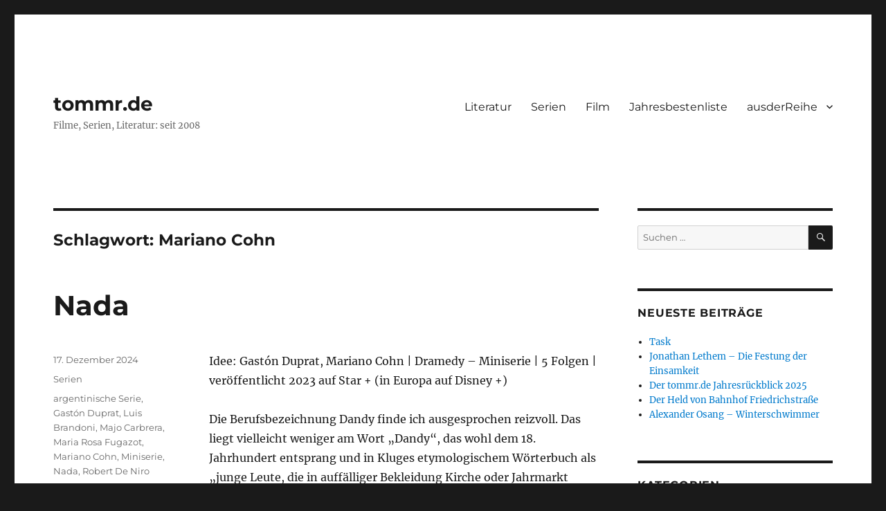

--- FILE ---
content_type: text/html; charset=UTF-8
request_url: http://www.tommr.de/tag/mariano-cohn/
body_size: 15648
content:
<!DOCTYPE html>
<html lang="de" class="no-js">
<head>
	<meta charset="UTF-8">
	<meta name="viewport" content="width=device-width, initial-scale=1.0">
	<link rel="profile" href="https://gmpg.org/xfn/11">
		<script>
(function(html){html.className = html.className.replace(/\bno-js\b/,'js')})(document.documentElement);
//# sourceURL=twentysixteen_javascript_detection
</script>
<title>Mariano Cohn &#8211; tommr.de</title>
<meta name='robots' content='max-image-preview:large' />
<link rel="alternate" type="application/rss+xml" title="tommr.de &raquo; Feed" href="http://www.tommr.de/feed/" />
<link rel="alternate" type="application/rss+xml" title="tommr.de &raquo; Kommentar-Feed" href="http://www.tommr.de/comments/feed/" />
<link rel="alternate" type="application/rss+xml" title="tommr.de &raquo; Schlagwort-Feed zu Mariano Cohn" href="http://www.tommr.de/tag/mariano-cohn/feed/" />
<style id='wp-img-auto-sizes-contain-inline-css'>
img:is([sizes=auto i],[sizes^="auto," i]){contain-intrinsic-size:3000px 1500px}
/*# sourceURL=wp-img-auto-sizes-contain-inline-css */
</style>
<style id='wp-emoji-styles-inline-css'>

	img.wp-smiley, img.emoji {
		display: inline !important;
		border: none !important;
		box-shadow: none !important;
		height: 1em !important;
		width: 1em !important;
		margin: 0 0.07em !important;
		vertical-align: -0.1em !important;
		background: none !important;
		padding: 0 !important;
	}
/*# sourceURL=wp-emoji-styles-inline-css */
</style>
<style id='wp-block-library-inline-css'>
:root{--wp-block-synced-color:#7a00df;--wp-block-synced-color--rgb:122,0,223;--wp-bound-block-color:var(--wp-block-synced-color);--wp-editor-canvas-background:#ddd;--wp-admin-theme-color:#007cba;--wp-admin-theme-color--rgb:0,124,186;--wp-admin-theme-color-darker-10:#006ba1;--wp-admin-theme-color-darker-10--rgb:0,107,160.5;--wp-admin-theme-color-darker-20:#005a87;--wp-admin-theme-color-darker-20--rgb:0,90,135;--wp-admin-border-width-focus:2px}@media (min-resolution:192dpi){:root{--wp-admin-border-width-focus:1.5px}}.wp-element-button{cursor:pointer}:root .has-very-light-gray-background-color{background-color:#eee}:root .has-very-dark-gray-background-color{background-color:#313131}:root .has-very-light-gray-color{color:#eee}:root .has-very-dark-gray-color{color:#313131}:root .has-vivid-green-cyan-to-vivid-cyan-blue-gradient-background{background:linear-gradient(135deg,#00d084,#0693e3)}:root .has-purple-crush-gradient-background{background:linear-gradient(135deg,#34e2e4,#4721fb 50%,#ab1dfe)}:root .has-hazy-dawn-gradient-background{background:linear-gradient(135deg,#faaca8,#dad0ec)}:root .has-subdued-olive-gradient-background{background:linear-gradient(135deg,#fafae1,#67a671)}:root .has-atomic-cream-gradient-background{background:linear-gradient(135deg,#fdd79a,#004a59)}:root .has-nightshade-gradient-background{background:linear-gradient(135deg,#330968,#31cdcf)}:root .has-midnight-gradient-background{background:linear-gradient(135deg,#020381,#2874fc)}:root{--wp--preset--font-size--normal:16px;--wp--preset--font-size--huge:42px}.has-regular-font-size{font-size:1em}.has-larger-font-size{font-size:2.625em}.has-normal-font-size{font-size:var(--wp--preset--font-size--normal)}.has-huge-font-size{font-size:var(--wp--preset--font-size--huge)}.has-text-align-center{text-align:center}.has-text-align-left{text-align:left}.has-text-align-right{text-align:right}.has-fit-text{white-space:nowrap!important}#end-resizable-editor-section{display:none}.aligncenter{clear:both}.items-justified-left{justify-content:flex-start}.items-justified-center{justify-content:center}.items-justified-right{justify-content:flex-end}.items-justified-space-between{justify-content:space-between}.screen-reader-text{border:0;clip-path:inset(50%);height:1px;margin:-1px;overflow:hidden;padding:0;position:absolute;width:1px;word-wrap:normal!important}.screen-reader-text:focus{background-color:#ddd;clip-path:none;color:#444;display:block;font-size:1em;height:auto;left:5px;line-height:normal;padding:15px 23px 14px;text-decoration:none;top:5px;width:auto;z-index:100000}html :where(.has-border-color){border-style:solid}html :where([style*=border-top-color]){border-top-style:solid}html :where([style*=border-right-color]){border-right-style:solid}html :where([style*=border-bottom-color]){border-bottom-style:solid}html :where([style*=border-left-color]){border-left-style:solid}html :where([style*=border-width]){border-style:solid}html :where([style*=border-top-width]){border-top-style:solid}html :where([style*=border-right-width]){border-right-style:solid}html :where([style*=border-bottom-width]){border-bottom-style:solid}html :where([style*=border-left-width]){border-left-style:solid}html :where(img[class*=wp-image-]){height:auto;max-width:100%}:where(figure){margin:0 0 1em}html :where(.is-position-sticky){--wp-admin--admin-bar--position-offset:var(--wp-admin--admin-bar--height,0px)}@media screen and (max-width:600px){html :where(.is-position-sticky){--wp-admin--admin-bar--position-offset:0px}}

/*# sourceURL=wp-block-library-inline-css */
</style><style id='global-styles-inline-css'>
:root{--wp--preset--aspect-ratio--square: 1;--wp--preset--aspect-ratio--4-3: 4/3;--wp--preset--aspect-ratio--3-4: 3/4;--wp--preset--aspect-ratio--3-2: 3/2;--wp--preset--aspect-ratio--2-3: 2/3;--wp--preset--aspect-ratio--16-9: 16/9;--wp--preset--aspect-ratio--9-16: 9/16;--wp--preset--color--black: #000000;--wp--preset--color--cyan-bluish-gray: #abb8c3;--wp--preset--color--white: #fff;--wp--preset--color--pale-pink: #f78da7;--wp--preset--color--vivid-red: #cf2e2e;--wp--preset--color--luminous-vivid-orange: #ff6900;--wp--preset--color--luminous-vivid-amber: #fcb900;--wp--preset--color--light-green-cyan: #7bdcb5;--wp--preset--color--vivid-green-cyan: #00d084;--wp--preset--color--pale-cyan-blue: #8ed1fc;--wp--preset--color--vivid-cyan-blue: #0693e3;--wp--preset--color--vivid-purple: #9b51e0;--wp--preset--color--dark-gray: #1a1a1a;--wp--preset--color--medium-gray: #686868;--wp--preset--color--light-gray: #e5e5e5;--wp--preset--color--blue-gray: #4d545c;--wp--preset--color--bright-blue: #007acc;--wp--preset--color--light-blue: #9adffd;--wp--preset--color--dark-brown: #402b30;--wp--preset--color--medium-brown: #774e24;--wp--preset--color--dark-red: #640c1f;--wp--preset--color--bright-red: #ff675f;--wp--preset--color--yellow: #ffef8e;--wp--preset--gradient--vivid-cyan-blue-to-vivid-purple: linear-gradient(135deg,rgb(6,147,227) 0%,rgb(155,81,224) 100%);--wp--preset--gradient--light-green-cyan-to-vivid-green-cyan: linear-gradient(135deg,rgb(122,220,180) 0%,rgb(0,208,130) 100%);--wp--preset--gradient--luminous-vivid-amber-to-luminous-vivid-orange: linear-gradient(135deg,rgb(252,185,0) 0%,rgb(255,105,0) 100%);--wp--preset--gradient--luminous-vivid-orange-to-vivid-red: linear-gradient(135deg,rgb(255,105,0) 0%,rgb(207,46,46) 100%);--wp--preset--gradient--very-light-gray-to-cyan-bluish-gray: linear-gradient(135deg,rgb(238,238,238) 0%,rgb(169,184,195) 100%);--wp--preset--gradient--cool-to-warm-spectrum: linear-gradient(135deg,rgb(74,234,220) 0%,rgb(151,120,209) 20%,rgb(207,42,186) 40%,rgb(238,44,130) 60%,rgb(251,105,98) 80%,rgb(254,248,76) 100%);--wp--preset--gradient--blush-light-purple: linear-gradient(135deg,rgb(255,206,236) 0%,rgb(152,150,240) 100%);--wp--preset--gradient--blush-bordeaux: linear-gradient(135deg,rgb(254,205,165) 0%,rgb(254,45,45) 50%,rgb(107,0,62) 100%);--wp--preset--gradient--luminous-dusk: linear-gradient(135deg,rgb(255,203,112) 0%,rgb(199,81,192) 50%,rgb(65,88,208) 100%);--wp--preset--gradient--pale-ocean: linear-gradient(135deg,rgb(255,245,203) 0%,rgb(182,227,212) 50%,rgb(51,167,181) 100%);--wp--preset--gradient--electric-grass: linear-gradient(135deg,rgb(202,248,128) 0%,rgb(113,206,126) 100%);--wp--preset--gradient--midnight: linear-gradient(135deg,rgb(2,3,129) 0%,rgb(40,116,252) 100%);--wp--preset--font-size--small: 13px;--wp--preset--font-size--medium: 20px;--wp--preset--font-size--large: 36px;--wp--preset--font-size--x-large: 42px;--wp--preset--spacing--20: 0.44rem;--wp--preset--spacing--30: 0.67rem;--wp--preset--spacing--40: 1rem;--wp--preset--spacing--50: 1.5rem;--wp--preset--spacing--60: 2.25rem;--wp--preset--spacing--70: 3.38rem;--wp--preset--spacing--80: 5.06rem;--wp--preset--shadow--natural: 6px 6px 9px rgba(0, 0, 0, 0.2);--wp--preset--shadow--deep: 12px 12px 50px rgba(0, 0, 0, 0.4);--wp--preset--shadow--sharp: 6px 6px 0px rgba(0, 0, 0, 0.2);--wp--preset--shadow--outlined: 6px 6px 0px -3px rgb(255, 255, 255), 6px 6px rgb(0, 0, 0);--wp--preset--shadow--crisp: 6px 6px 0px rgb(0, 0, 0);}:where(.is-layout-flex){gap: 0.5em;}:where(.is-layout-grid){gap: 0.5em;}body .is-layout-flex{display: flex;}.is-layout-flex{flex-wrap: wrap;align-items: center;}.is-layout-flex > :is(*, div){margin: 0;}body .is-layout-grid{display: grid;}.is-layout-grid > :is(*, div){margin: 0;}:where(.wp-block-columns.is-layout-flex){gap: 2em;}:where(.wp-block-columns.is-layout-grid){gap: 2em;}:where(.wp-block-post-template.is-layout-flex){gap: 1.25em;}:where(.wp-block-post-template.is-layout-grid){gap: 1.25em;}.has-black-color{color: var(--wp--preset--color--black) !important;}.has-cyan-bluish-gray-color{color: var(--wp--preset--color--cyan-bluish-gray) !important;}.has-white-color{color: var(--wp--preset--color--white) !important;}.has-pale-pink-color{color: var(--wp--preset--color--pale-pink) !important;}.has-vivid-red-color{color: var(--wp--preset--color--vivid-red) !important;}.has-luminous-vivid-orange-color{color: var(--wp--preset--color--luminous-vivid-orange) !important;}.has-luminous-vivid-amber-color{color: var(--wp--preset--color--luminous-vivid-amber) !important;}.has-light-green-cyan-color{color: var(--wp--preset--color--light-green-cyan) !important;}.has-vivid-green-cyan-color{color: var(--wp--preset--color--vivid-green-cyan) !important;}.has-pale-cyan-blue-color{color: var(--wp--preset--color--pale-cyan-blue) !important;}.has-vivid-cyan-blue-color{color: var(--wp--preset--color--vivid-cyan-blue) !important;}.has-vivid-purple-color{color: var(--wp--preset--color--vivid-purple) !important;}.has-black-background-color{background-color: var(--wp--preset--color--black) !important;}.has-cyan-bluish-gray-background-color{background-color: var(--wp--preset--color--cyan-bluish-gray) !important;}.has-white-background-color{background-color: var(--wp--preset--color--white) !important;}.has-pale-pink-background-color{background-color: var(--wp--preset--color--pale-pink) !important;}.has-vivid-red-background-color{background-color: var(--wp--preset--color--vivid-red) !important;}.has-luminous-vivid-orange-background-color{background-color: var(--wp--preset--color--luminous-vivid-orange) !important;}.has-luminous-vivid-amber-background-color{background-color: var(--wp--preset--color--luminous-vivid-amber) !important;}.has-light-green-cyan-background-color{background-color: var(--wp--preset--color--light-green-cyan) !important;}.has-vivid-green-cyan-background-color{background-color: var(--wp--preset--color--vivid-green-cyan) !important;}.has-pale-cyan-blue-background-color{background-color: var(--wp--preset--color--pale-cyan-blue) !important;}.has-vivid-cyan-blue-background-color{background-color: var(--wp--preset--color--vivid-cyan-blue) !important;}.has-vivid-purple-background-color{background-color: var(--wp--preset--color--vivid-purple) !important;}.has-black-border-color{border-color: var(--wp--preset--color--black) !important;}.has-cyan-bluish-gray-border-color{border-color: var(--wp--preset--color--cyan-bluish-gray) !important;}.has-white-border-color{border-color: var(--wp--preset--color--white) !important;}.has-pale-pink-border-color{border-color: var(--wp--preset--color--pale-pink) !important;}.has-vivid-red-border-color{border-color: var(--wp--preset--color--vivid-red) !important;}.has-luminous-vivid-orange-border-color{border-color: var(--wp--preset--color--luminous-vivid-orange) !important;}.has-luminous-vivid-amber-border-color{border-color: var(--wp--preset--color--luminous-vivid-amber) !important;}.has-light-green-cyan-border-color{border-color: var(--wp--preset--color--light-green-cyan) !important;}.has-vivid-green-cyan-border-color{border-color: var(--wp--preset--color--vivid-green-cyan) !important;}.has-pale-cyan-blue-border-color{border-color: var(--wp--preset--color--pale-cyan-blue) !important;}.has-vivid-cyan-blue-border-color{border-color: var(--wp--preset--color--vivid-cyan-blue) !important;}.has-vivid-purple-border-color{border-color: var(--wp--preset--color--vivid-purple) !important;}.has-vivid-cyan-blue-to-vivid-purple-gradient-background{background: var(--wp--preset--gradient--vivid-cyan-blue-to-vivid-purple) !important;}.has-light-green-cyan-to-vivid-green-cyan-gradient-background{background: var(--wp--preset--gradient--light-green-cyan-to-vivid-green-cyan) !important;}.has-luminous-vivid-amber-to-luminous-vivid-orange-gradient-background{background: var(--wp--preset--gradient--luminous-vivid-amber-to-luminous-vivid-orange) !important;}.has-luminous-vivid-orange-to-vivid-red-gradient-background{background: var(--wp--preset--gradient--luminous-vivid-orange-to-vivid-red) !important;}.has-very-light-gray-to-cyan-bluish-gray-gradient-background{background: var(--wp--preset--gradient--very-light-gray-to-cyan-bluish-gray) !important;}.has-cool-to-warm-spectrum-gradient-background{background: var(--wp--preset--gradient--cool-to-warm-spectrum) !important;}.has-blush-light-purple-gradient-background{background: var(--wp--preset--gradient--blush-light-purple) !important;}.has-blush-bordeaux-gradient-background{background: var(--wp--preset--gradient--blush-bordeaux) !important;}.has-luminous-dusk-gradient-background{background: var(--wp--preset--gradient--luminous-dusk) !important;}.has-pale-ocean-gradient-background{background: var(--wp--preset--gradient--pale-ocean) !important;}.has-electric-grass-gradient-background{background: var(--wp--preset--gradient--electric-grass) !important;}.has-midnight-gradient-background{background: var(--wp--preset--gradient--midnight) !important;}.has-small-font-size{font-size: var(--wp--preset--font-size--small) !important;}.has-medium-font-size{font-size: var(--wp--preset--font-size--medium) !important;}.has-large-font-size{font-size: var(--wp--preset--font-size--large) !important;}.has-x-large-font-size{font-size: var(--wp--preset--font-size--x-large) !important;}
/*# sourceURL=global-styles-inline-css */
</style>

<style id='classic-theme-styles-inline-css'>
/*! This file is auto-generated */
.wp-block-button__link{color:#fff;background-color:#32373c;border-radius:9999px;box-shadow:none;text-decoration:none;padding:calc(.667em + 2px) calc(1.333em + 2px);font-size:1.125em}.wp-block-file__button{background:#32373c;color:#fff;text-decoration:none}
/*# sourceURL=/wp-includes/css/classic-themes.min.css */
</style>
<link rel='stylesheet' id='cool-tag-cloud-css' href='http://www.tommr.de/wp-content/plugins/cool-tag-cloud/inc/cool-tag-cloud.css?ver=2.25' media='all' />
<link rel='stylesheet' id='twentysixteen-fonts-css' href='http://www.tommr.de/wp-content/themes/twentysixteen/fonts/merriweather-plus-montserrat-plus-inconsolata.css?ver=20230328' media='all' />
<link rel='stylesheet' id='genericons-css' href='http://www.tommr.de/wp-content/themes/twentysixteen/genericons/genericons.css?ver=20251101' media='all' />
<link rel='stylesheet' id='twentysixteen-style-css' href='http://www.tommr.de/wp-content/themes/twentysixteen/style.css?ver=20251202' media='all' />
<link rel='stylesheet' id='twentysixteen-block-style-css' href='http://www.tommr.de/wp-content/themes/twentysixteen/css/blocks.css?ver=20240817' media='all' />
<script src="http://www.tommr.de/wp-includes/js/jquery/jquery.min.js?ver=3.7.1" id="jquery-core-js"></script>
<script src="http://www.tommr.de/wp-includes/js/jquery/jquery-migrate.min.js?ver=3.4.1" id="jquery-migrate-js"></script>
<script id="twentysixteen-script-js-extra">
var screenReaderText = {"expand":"Untermen\u00fc \u00f6ffnen","collapse":"Untermen\u00fc schlie\u00dfen"};
//# sourceURL=twentysixteen-script-js-extra
</script>
<script src="http://www.tommr.de/wp-content/themes/twentysixteen/js/functions.js?ver=20230629" id="twentysixteen-script-js" defer data-wp-strategy="defer"></script>
<link rel="https://api.w.org/" href="http://www.tommr.de/wp-json/" /><link rel="alternate" title="JSON" type="application/json" href="http://www.tommr.de/wp-json/wp/v2/tags/2248" /><link rel="EditURI" type="application/rsd+xml" title="RSD" href="http://www.tommr.de/xmlrpc.php?rsd" />
<meta name="generator" content="WordPress 6.9" />
</head>

<body class="archive tag tag-mariano-cohn tag-2248 wp-embed-responsive wp-theme-twentysixteen hfeed">
<div id="page" class="site">
	<div class="site-inner">
		<a class="skip-link screen-reader-text" href="#content">
			Zum Inhalt springen		</a>

		<header id="masthead" class="site-header">
			<div class="site-header-main">
				<div class="site-branding">
											<p class="site-title"><a href="http://www.tommr.de/" rel="home" >tommr.de</a></p>
												<p class="site-description">Filme, Serien, Literatur: seit 2008</p>
									</div><!-- .site-branding -->

									<button id="menu-toggle" class="menu-toggle">Menü</button>

					<div id="site-header-menu" class="site-header-menu">
													<nav id="site-navigation" class="main-navigation" aria-label="Primäres Menü">
								<div class="menu-kategorien-container"><ul id="menu-kategorien" class="primary-menu"><li id="menu-item-14" class="menu-item menu-item-type-taxonomy menu-item-object-category menu-item-14"><a href="http://www.tommr.de/category/literatur/">Literatur</a></li>
<li id="menu-item-16" class="menu-item menu-item-type-taxonomy menu-item-object-category menu-item-16"><a href="http://www.tommr.de/category/serien/">Serien</a></li>
<li id="menu-item-36" class="menu-item menu-item-type-taxonomy menu-item-object-category menu-item-36"><a href="http://www.tommr.de/category/film/">Film</a></li>
<li id="menu-item-250" class="menu-item menu-item-type-post_type menu-item-object-page menu-item-250"><a href="http://www.tommr.de/jahresbestenliste/">Jahresbestenliste</a></li>
<li id="menu-item-1219" class="menu-item menu-item-type-post_type menu-item-object-page menu-item-has-children menu-item-1219"><a href="http://www.tommr.de/ausderreihe/">ausderReihe</a>
<ul class="sub-menu">
	<li id="menu-item-945" class="menu-item menu-item-type-post_type menu-item-object-post menu-item-945"><a href="http://www.tommr.de/our-pathetic-age/">our pathetic age</a></li>
</ul>
</li>
</ul></div>							</nav><!-- .main-navigation -->
						
											</div><!-- .site-header-menu -->
							</div><!-- .site-header-main -->

					</header><!-- .site-header -->

		<div id="content" class="site-content">

	<div id="primary" class="content-area">
		<main id="main" class="site-main">

		
			<header class="page-header">
				<h1 class="page-title">Schlagwort: <span>Mariano Cohn</span></h1>			</header><!-- .page-header -->

			
<article id="post-1649" class="post-1649 post type-post status-publish format-standard hentry category-serien tag-argentinische-serie tag-gaston-duprat tag-luis-brandoni tag-majo-carbrera tag-maria-rosa-fugazot tag-mariano-cohn tag-miniserie tag-nada tag-robert-de-niro">
	<header class="entry-header">
		
		<h2 class="entry-title"><a href="http://www.tommr.de/nada/" rel="bookmark">Nada</a></h2>	</header><!-- .entry-header -->

	
	
	<div class="entry-content">
		<p>Idee: Gastón Duprat, Mariano Cohn | Dramedy – Miniserie | 5 Folgen | veröffentlicht 2023 auf Star + (in Europa auf Disney +)</p>
<p>Die Berufsbezeichnung Dandy finde ich ausgesprochen reizvoll. Das liegt vielleicht weniger am Wort „Dandy“, das wohl dem 18. Jahrhundert entsprang und in Kluges etymologischem Wörterbuch als „junge Leute, die in auffälliger Bekleidung Kirche oder Jahrmarkt besuchen“ bezeichnet wird. Im Begriff des Dandys steckt eine ästhetische Dimension, die sich recht grundlegend um die eigene Erscheinung dreht, die auffällig gezeigt werden muss (ähnlich dem Influencer, der das aber digitalisieren muss, weil Reichweite hier wichtiger wird als Erscheinung). Wenn man bei Wikipedia dann als Lebensbeschreibung Dandy liest, wie beispielsweise bei Jaques de Bascher, den wir vor kurzem in der Serie „Becoming Karl Lagerfeld“ kennengelernt haben, dann steckt für mich noch ein weiterer Aspekt dahinter, der sich vielleicht heutzutage zum Begriff beigemischt hat. Es geht um eine gewisse, wenngleich in ihrer Existenz unklare, finanzielle Sicherheit, die dem Dandy ein Leben ermöglicht, die volle Konzentration auf die eigene (ästhetische) Botschaft zu legen.<br />
Im Sortiment des Anbieters Disney + befindet sich eine argentinische Serie über einen alternden Dandy, der eine große Leidenschaft für gutes Essen hat, quasi eine Verbindung meiner beiden letzten Serien „The Bear“ und „Becoming Karl Lagerfeld“. Die Serie wurde vom Duo Gastón Duprat und Mariano Cohn umgesetzt, die wir an dieser Stelle schon mit den beiden Filmen „Der Nobelpreisträger“ und „Der beste Film aller Zeiten“ würdigen konnten. Und Robert de Niro soll in dieser Mini-Serie auch mitspielen! Das sind sehr erwartungsvolle Voraussetzungen. <a href="http://www.tommr.de/nada/#more-1649" class="more-link"><span class="screen-reader-text">„Nada“ </span>weiterlesen</a></p>
	</div><!-- .entry-content -->

	<footer class="entry-footer">
		<span class="byline"><img alt='' src='https://secure.gravatar.com/avatar/89ce5ff5fc3a9993848560ffabb222fcd2082711a5d4fef707d912b3148f4471?s=49&#038;d=mm&#038;r=g' srcset='https://secure.gravatar.com/avatar/89ce5ff5fc3a9993848560ffabb222fcd2082711a5d4fef707d912b3148f4471?s=98&#038;d=mm&#038;r=g 2x' class='avatar avatar-49 photo' height='49' width='49' decoding='async'/><span class="screen-reader-text">Autor </span><span class="author vcard"><a class="url fn n" href="http://www.tommr.de/author/tom/">tommr</a></span></span><span class="posted-on"><span class="screen-reader-text">Veröffentlicht am </span><a href="http://www.tommr.de/nada/" rel="bookmark"><time class="entry-date published updated" datetime="2024-12-17T10:04:39+01:00">17. Dezember 2024</time></a></span><span class="cat-links"><span class="screen-reader-text">Kategorien </span><a href="http://www.tommr.de/category/serien/" rel="category tag">Serien</a></span><span class="tags-links"><span class="screen-reader-text">Schlagwörter </span><a href="http://www.tommr.de/tag/argentinische-serie/" rel="tag">argentinische Serie</a>, <a href="http://www.tommr.de/tag/gaston-duprat/" rel="tag">Gastón Duprat</a>, <a href="http://www.tommr.de/tag/luis-brandoni/" rel="tag">Luis Brandoni</a>, <a href="http://www.tommr.de/tag/majo-carbrera/" rel="tag">Majo Carbrera</a>, <a href="http://www.tommr.de/tag/maria-rosa-fugazot/" rel="tag">Maria Rosa Fugazot</a>, <a href="http://www.tommr.de/tag/mariano-cohn/" rel="tag">Mariano Cohn</a>, <a href="http://www.tommr.de/tag/miniserie/" rel="tag">Miniserie</a>, <a href="http://www.tommr.de/tag/nada/" rel="tag">Nada</a>, <a href="http://www.tommr.de/tag/robert-de-niro/" rel="tag">Robert De Niro</a></span><span class="comments-link"><a href="http://www.tommr.de/nada/#respond">Schreibe einen Kommentar<span class="screen-reader-text"> zu Nada</span></a></span>			</footer><!-- .entry-footer -->
</article><!-- #post-1649 -->

<article id="post-1565" class="post-1565 post type-post status-publish format-standard hentry category-film tag-antonio-banderas tag-arnau-valls-colomer tag-der-besten-film-aller-zeiten tag-film tag-gaston-duprat tag-gaston-duprat-mariano-cohn tag-jose-luis-gomez tag-mariano-cohn tag-oscar-martinez tag-penelope-cruz tag-satire">
	<header class="entry-header">
		
		<h2 class="entry-title"><a href="http://www.tommr.de/der-beste-film-aller-zeiten/" rel="bookmark">Der beste Film aller Zeiten</a></h2>	</header><!-- .entry-header -->

	
	
	<div class="entry-content">
		<p>Originaltitel: „<em>Competencia oficial“ </em>| Jahr: 2021 | Regie &amp; Drehbuch: Gastón Duprat, Mariano Cohn (Buch mit Andrés Duprat) | Satire | 114min | Location: Avila (Spanien)</p>
<p>Seit Streaming Anbieter genauer darauf achten, welche Endgeräte in welchen Haushalten liegen und der eigene Anschluss eine geografische Distanz zum Anschluss des Entgeltzahlenden verortet ist, ist es etwas schwieriger geworden, sich kostensparend durch das Film- und Serienuniversum zu bewegen. Doch günstigerweise zahlen wir alle Rundfunkgebühren und können dadurch auf die Mediatheken des öffentlich-rechtlichen Rundfunks zugreifen. In diesen Archiven findet sich das ein oder andere Objekt noch nicht gesehener cineastischer Begierde.</p>
<p>Mehr Erwartungen als der Titel des Filmes „Der beste Film aller Zeiten“ kann man kaum beim Zuschauer wecken, wobei an dieser Stelle erwähnt sein muss, dass dies wiederum eine Besonderheit der deutschen Übersetzung ist, denn im spanischen Original, ist der Film mit „<em>Competencia oficial“ </em>betitelt. Wir erleben einen Milliardär (José Luis Gómez) der etwas betrübt über das eigene Lebenswerk zurückblickt, weil er zwar extrem vermögend ist, aber ihm irgendetwas für seine Legacy fehlt. Da dieses fehlende Puzzleteil nicht Geld ist, versucht er eben jenes einzusetzen, um zu schauen, ob vielleicht der beste Film aller Zeiten von ihm finanziert werden könnte und sich dadurch ein zufriedenerer Blick auf sein Lebenswerk erreichen läse. So wird ein gefeiertes Buch gekauft und die beiden besten Schauspieler des Landes engagiert, den von der Kritik gefeierten Charakterdarsteller Iván Torres (Oscar Martínez) und den populären Hollywoodstar Félix Rivero (Antonio Banderas). Beide, nicht gerade mit eingezäunten Egos versehene Stars, sollen von der Autorenfilmerin Lola Cuevas (Penélope Cruz) zu einer einmaligen Zusammenarbeit inspiriert werden. Cuevas setzt Vorproben an, um die beiden Alpha-Männchen, für den Stoff zu sensibilisieren, doch die Eigenwilligkeiten ders Trios sind kaum zu übersehen. <a href="http://www.tommr.de/der-beste-film-aller-zeiten/#more-1565" class="more-link"><span class="screen-reader-text">„Der beste Film aller Zeiten“ </span>weiterlesen</a></p>
	</div><!-- .entry-content -->

	<footer class="entry-footer">
		<span class="byline"><img alt='' src='https://secure.gravatar.com/avatar/89ce5ff5fc3a9993848560ffabb222fcd2082711a5d4fef707d912b3148f4471?s=49&#038;d=mm&#038;r=g' srcset='https://secure.gravatar.com/avatar/89ce5ff5fc3a9993848560ffabb222fcd2082711a5d4fef707d912b3148f4471?s=98&#038;d=mm&#038;r=g 2x' class='avatar avatar-49 photo' height='49' width='49' decoding='async'/><span class="screen-reader-text">Autor </span><span class="author vcard"><a class="url fn n" href="http://www.tommr.de/author/tom/">tommr</a></span></span><span class="posted-on"><span class="screen-reader-text">Veröffentlicht am </span><a href="http://www.tommr.de/der-beste-film-aller-zeiten/" rel="bookmark"><time class="entry-date published updated" datetime="2024-04-18T09:38:55+02:00">18. April 2024</time></a></span><span class="cat-links"><span class="screen-reader-text">Kategorien </span><a href="http://www.tommr.de/category/film/" rel="category tag">Film</a></span><span class="tags-links"><span class="screen-reader-text">Schlagwörter </span><a href="http://www.tommr.de/tag/antonio-banderas/" rel="tag">Antonio Banderas</a>, <a href="http://www.tommr.de/tag/arnau-valls-colomer/" rel="tag">Arnau Valls Colomer</a>, <a href="http://www.tommr.de/tag/der-besten-film-aller-zeiten/" rel="tag">Der besten Film aller Zeiten</a>, <a href="http://www.tommr.de/tag/film/" rel="tag">Film</a>, <a href="http://www.tommr.de/tag/gaston-duprat/" rel="tag">Gastón Duprat</a>, <a href="http://www.tommr.de/tag/gaston-duprat-mariano-cohn/" rel="tag">Gastón Duprat &amp; Mariano Cohn</a>, <a href="http://www.tommr.de/tag/jose-luis-gomez/" rel="tag">José Luis Gómez</a>, <a href="http://www.tommr.de/tag/mariano-cohn/" rel="tag">Mariano Cohn</a>, <a href="http://www.tommr.de/tag/oscar-martinez/" rel="tag">Oscar Martínez</a>, <a href="http://www.tommr.de/tag/penelope-cruz/" rel="tag">Penelope Cruz</a>, <a href="http://www.tommr.de/tag/satire/" rel="tag">Satire</a></span><span class="comments-link"><a href="http://www.tommr.de/der-beste-film-aller-zeiten/#respond">Schreibe einen Kommentar<span class="screen-reader-text"> zu Der beste Film aller Zeiten</span></a></span>			</footer><!-- .entry-footer -->
</article><!-- #post-1565 -->

		</main><!-- .site-main -->
	</div><!-- .content-area -->


	<aside id="secondary" class="sidebar widget-area">
		<section id="search-2" class="widget widget_search">
<form role="search" method="get" class="search-form" action="http://www.tommr.de/">
	<label>
		<span class="screen-reader-text">
			Suche nach:		</span>
		<input type="search" class="search-field" placeholder="Suchen …" value="" name="s" />
	</label>
	<button type="submit" class="search-submit"><span class="screen-reader-text">
		Suchen	</span></button>
</form>
</section>
		<section id="recent-posts-2" class="widget widget_recent_entries">
		<h2 class="widget-title">Neueste Beiträge</h2><nav aria-label="Neueste Beiträge">
		<ul>
											<li>
					<a href="http://www.tommr.de/task/">Task</a>
									</li>
											<li>
					<a href="http://www.tommr.de/jonathan-lethem-die-festung-der-einsamkeit/">Jonathan Lethem &#8211; Die Festung der Einsamkeit</a>
									</li>
											<li>
					<a href="http://www.tommr.de/der-tommr-de-jahresrueckblick-2025/">Der tommr.de Jahresrückblick 2025</a>
									</li>
											<li>
					<a href="http://www.tommr.de/der-held-von-bahnhof-friedrichstrasse/">Der Held von Bahnhof Friedrichstraße</a>
									</li>
											<li>
					<a href="http://www.tommr.de/alexander-osang-winterschwimmer/">Alexander Osang &#8211; Winterschwimmer</a>
									</li>
					</ul>

		</nav></section><section id="categories-2" class="widget widget_categories"><h2 class="widget-title">Kategorien</h2><nav aria-label="Kategorien">
			<ul>
					<li class="cat-item cat-item-1"><a href="http://www.tommr.de/category/allgemein/">Allgemein</a>
</li>
	<li class="cat-item cat-item-1789"><a href="http://www.tommr.de/category/aus-fremden-regalen/">aus fremden Regalen</a>
</li>
	<li class="cat-item cat-item-420"><a href="http://www.tommr.de/category/literatur/erzaehlungen/">Erzählungen</a>
</li>
	<li class="cat-item cat-item-40"><a href="http://www.tommr.de/category/film/">Film</a>
</li>
	<li class="cat-item cat-item-2"><a href="http://www.tommr.de/category/literatur/">Literatur</a>
</li>
	<li class="cat-item cat-item-1835"><a href="http://www.tommr.de/category/musik/">Musik</a>
</li>
	<li class="cat-item cat-item-1563"><a href="http://www.tommr.de/category/our-pathetic-age-gegenwartsdiagnosen/">our pathetic age &#8211; Gegenwartsdiagnosen</a>
</li>
	<li class="cat-item cat-item-2164"><a href="http://www.tommr.de/category/podcast/">Podcast</a>
</li>
	<li class="cat-item cat-item-3"><a href="http://www.tommr.de/category/literatur/roman/">Roman</a>
</li>
	<li class="cat-item cat-item-9"><a href="http://www.tommr.de/category/literatur/sachbuch/">Sachbuch</a>
</li>
	<li class="cat-item cat-item-12"><a href="http://www.tommr.de/category/serien/">Serien</a>
</li>
	<li class="cat-item cat-item-1886"><a href="http://www.tommr.de/category/theater/">Theater</a>
</li>
			</ul>

			</nav></section><section id="text-9" class="widget widget_text">			<div class="textwidget"><p><iframe loading="lazy" src="https://www.youtube.com/embed/6zxJ8Fvwlmg?si=wJO3U9nW3L-jA7VL" title="YouTube video player" frameborder="0" allow="accelerometer; autoplay; clipboard-write; encrypted-media; gyroscope; picture-in-picture; web-share" referrerpolicy="strict-origin-when-cross-origin" allowfullscreen></iframe></p>
</div>
		</section><section id="text-12" class="widget widget_text">			<div class="textwidget"><p><iframe loading="lazy" title="YouTube video player" src="https://www.youtube.com/embed/HhZaHf8RP6g?si=JZDS4mUZezcCgLiM" frameborder="0" allowfullscreen=""></iframe></p>
</div>
		</section><section id="text-15" class="widget widget_text"><h2 class="widget-title">aus der Reihe: die klügsten Videos aller Zeiten</h2>			<div class="textwidget"><p><iframe loading="lazy" title="YouTube video player" src="https://www.youtube.com/embed/0S43IwBF0uM?si=IFAZwd4_-6nRppY9" frameborder="0" allowfullscreen=""></iframe></p>
</div>
		</section><section id="text-13" class="widget widget_text"><h2 class="widget-title">Aus der Reihe &#8211; Großartiges aus der Vergangenheit:</h2>			<div class="textwidget"><p><iframe loading="lazy" title="YouTube video player" src="https://www.youtube.com/embed/71ZHVmSuBJM?si=H7Z5CeDZ9ZUmlZbK" frameborder="0" allowfullscreen=""></iframe></p>
</div>
		</section><section id="cool_tag_cloud-2" class="widget widget_cool_tag_cloud"><h2 class="widget-title">Schlagwörter auf tommr.de</h2><div class="cool-tag-cloud"><div class="ctcblack"><div class="ctcleft"><div class="verdana" style="text-transform:none!important;"><a rel="nofollow" href="http://www.tommr.de/tag/edie-falco/" class="tag-cloud-link tag-link-820 tag-link-position-1" style="font-size: 10px;" aria-label="Edie Falco (4 Einträge)">Edie Falco</a><a rel="nofollow" href="http://www.tommr.de/tag/nicholas-hoult/" class="tag-cloud-link tag-link-987 tag-link-position-2" style="font-size: 10px;" aria-label="Nicholas Hoult (4 Einträge)">Nicholas Hoult</a><a rel="nofollow" href="http://www.tommr.de/tag/wes-anderson/" class="tag-cloud-link tag-link-720 tag-link-position-3" style="font-size: 10px;" aria-label="Wes Anderson (4 Einträge)">Wes Anderson</a><a rel="nofollow" href="http://www.tommr.de/tag/jack-black/" class="tag-cloud-link tag-link-348 tag-link-position-4" style="font-size: 10px;" aria-label="Jack Black (4 Einträge)">Jack Black</a><a rel="nofollow" href="http://www.tommr.de/tag/neil-patrick-harris/" class="tag-cloud-link tag-link-157 tag-link-position-5" style="font-size: 10px;" aria-label="Neil Patrick Harris (4 Einträge)">Neil Patrick Harris</a><a rel="nofollow" href="http://www.tommr.de/tag/daniel-kehlmann/" class="tag-cloud-link tag-link-56 tag-link-position-6" style="font-size: 10.517006802721px;" aria-label="Daniel Kehlmann (11 Einträge)">Daniel Kehlmann</a><a rel="nofollow" href="http://www.tommr.de/tag/sachbuch/" class="tag-cloud-link tag-link-105 tag-link-position-7" style="font-size: 11.020408163265px;" aria-label="Sachbuch (27 Einträge)">Sachbuch</a><a rel="nofollow" href="http://www.tommr.de/tag/javier-marias/" class="tag-cloud-link tag-link-129 tag-link-position-8" style="font-size: 10.204081632653px;" aria-label="Javier Marías (6 Einträge)">Javier Marías</a><a rel="nofollow" href="http://www.tommr.de/tag/christian-kracht/" class="tag-cloud-link tag-link-239 tag-link-position-9" style="font-size: 10.272108843537px;" aria-label="Christian Kracht (7 Einträge)">Christian Kracht</a><a rel="nofollow" href="http://www.tommr.de/tag/greta-gerwig/" class="tag-cloud-link tag-link-41 tag-link-position-10" style="font-size: 10.108843537415px;" aria-label="Greta Gerwig (5 Einträge)">Greta Gerwig</a><a rel="nofollow" href="http://www.tommr.de/tag/henry-winkler/" class="tag-cloud-link tag-link-830 tag-link-position-11" style="font-size: 10px;" aria-label="Henry Winkler (4 Einträge)">Henry Winkler</a><a rel="nofollow" href="http://www.tommr.de/tag/clarke-peters/" class="tag-cloud-link tag-link-843 tag-link-position-12" style="font-size: 10px;" aria-label="Clarke Peters (4 Einträge)">Clarke Peters</a><a rel="nofollow" href="http://www.tommr.de/tag/j-k-simmons/" class="tag-cloud-link tag-link-173 tag-link-position-13" style="font-size: 10.108843537415px;" aria-label="J.K. Simmons (5 Einträge)">J.K. Simmons</a><a rel="nofollow" href="http://www.tommr.de/tag/barry/" class="tag-cloud-link tag-link-824 tag-link-position-14" style="font-size: 10px;" aria-label="Barry (4 Einträge)">Barry</a><a rel="nofollow" href="http://www.tommr.de/tag/westworld/" class="tag-cloud-link tag-link-624 tag-link-position-15" style="font-size: 10px;" aria-label="Westworld (4 Einträge)">Westworld</a><a rel="nofollow" href="http://www.tommr.de/tag/sam-rockwell/" class="tag-cloud-link tag-link-80 tag-link-position-16" style="font-size: 10px;" aria-label="Sam Rockwell (4 Einträge)">Sam Rockwell</a><a rel="nofollow" href="http://www.tommr.de/tag/james-gandolfini/" class="tag-cloud-link tag-link-1030 tag-link-position-17" style="font-size: 10px;" aria-label="James Gandolfini (4 Einträge)">James Gandolfini</a><a rel="nofollow" href="http://www.tommr.de/tag/romanverfilmung/" class="tag-cloud-link tag-link-346 tag-link-position-18" style="font-size: 10.108843537415px;" aria-label="Romanverfilmung (5 Einträge)">Romanverfilmung</a><a rel="nofollow" href="http://www.tommr.de/tag/sandra-hueller/" class="tag-cloud-link tag-link-207 tag-link-position-19" style="font-size: 10px;" aria-label="Sandra Hüller (4 Einträge)">Sandra Hüller</a><a rel="nofollow" href="http://www.tommr.de/tag/t-c-boyle/" class="tag-cloud-link tag-link-463 tag-link-position-20" style="font-size: 10.557823129252px;" aria-label="T.C. Boyle (12 Einträge)">T.C. Boyle</a><a rel="nofollow" href="http://www.tommr.de/tag/thriller/" class="tag-cloud-link tag-link-335 tag-link-position-21" style="font-size: 10.952380952381px;" aria-label="Thriller (24 Einträge)">Thriller</a><a rel="nofollow" href="http://www.tommr.de/tag/krimi-serie/" class="tag-cloud-link tag-link-218 tag-link-position-22" style="font-size: 10.680272108844px;" aria-label="Krimi-Serie (15 Einträge)">Krimi-Serie</a><a rel="nofollow" href="http://www.tommr.de/tag/stefan-zweig/" class="tag-cloud-link tag-link-516 tag-link-position-23" style="font-size: 10px;" aria-label="Stefan Zweig (4 Einträge)">Stefan Zweig</a><a rel="nofollow" href="http://www.tommr.de/tag/leonardo-dicaprio/" class="tag-cloud-link tag-link-47 tag-link-position-24" style="font-size: 10.272108843537px;" aria-label="Leonardo DiCaprio (7 Einträge)">Leonardo DiCaprio</a><a rel="nofollow" href="http://www.tommr.de/tag/christoph-hein/" class="tag-cloud-link tag-link-108 tag-link-position-25" style="font-size: 10px;" aria-label="Christoph Hein (4 Einträge)">Christoph Hein</a><a rel="nofollow" href="http://www.tommr.de/tag/filmklassiker-der-jahrtausendwende/" class="tag-cloud-link tag-link-1401 tag-link-position-26" style="font-size: 10.204081632653px;" aria-label="Filmklassiker der Jahrtausendwende (6 Einträge)">Filmklassiker der Jahrtausendwende</a><a rel="nofollow" href="http://www.tommr.de/tag/tom-hanks/" class="tag-cloud-link tag-link-1316 tag-link-position-27" style="font-size: 10.204081632653px;" aria-label="Tom Hanks (6 Einträge)">Tom Hanks</a><a rel="nofollow" href="http://www.tommr.de/tag/mini-serie/" class="tag-cloud-link tag-link-568 tag-link-position-28" style="font-size: 10.721088435374px;" aria-label="Mini-Serie (16 Einträge)">Mini-Serie</a><a rel="nofollow" href="http://www.tommr.de/tag/1-staffel/" class="tag-cloud-link tag-link-757 tag-link-position-29" style="font-size: 10px;" aria-label="1. Staffel (4 Einträge)">1. Staffel</a><a rel="nofollow" href="http://www.tommr.de/tag/baltimore/" class="tag-cloud-link tag-link-865 tag-link-position-30" style="font-size: 10px;" aria-label="Baltimore (4 Einträge)">Baltimore</a><a rel="nofollow" href="http://www.tommr.de/tag/mystery-serie/" class="tag-cloud-link tag-link-453 tag-link-position-31" style="font-size: 10px;" aria-label="Mystery-Serie (4 Einträge)">Mystery-Serie</a><a rel="nofollow" href="http://www.tommr.de/tag/benedict-cumberbatch/" class="tag-cloud-link tag-link-770 tag-link-position-32" style="font-size: 10.204081632653px;" aria-label="Benedict Cumberbatch (6 Einträge)">Benedict Cumberbatch</a><a rel="nofollow" href="http://www.tommr.de/tag/martin-freeman/" class="tag-cloud-link tag-link-78 tag-link-position-33" style="font-size: 10px;" aria-label="Martin Freeman (4 Einträge)">Martin Freeman</a><a rel="nofollow" href="http://www.tommr.de/tag/colin-farrell/" class="tag-cloud-link tag-link-85 tag-link-position-34" style="font-size: 10.204081632653px;" aria-label="Colin Farrell (6 Einträge)">Colin Farrell</a><a rel="nofollow" href="http://www.tommr.de/tag/serie/" class="tag-cloud-link tag-link-445 tag-link-position-35" style="font-size: 10.65306122449px;" aria-label="Serie (14 Einträge)">Serie</a><a rel="nofollow" href="http://www.tommr.de/tag/dominic-west/" class="tag-cloud-link tag-link-674 tag-link-position-36" style="font-size: 10.204081632653px;" aria-label="Dominic West (6 Einträge)">Dominic West</a><a rel="nofollow" href="http://www.tommr.de/tag/martin-walser/" class="tag-cloud-link tag-link-125 tag-link-position-37" style="font-size: 10.108843537415px;" aria-label="Martin Walser (5 Einträge)">Martin Walser</a><a rel="nofollow" href="http://www.tommr.de/tag/science-fiction/" class="tag-cloud-link tag-link-197 tag-link-position-38" style="font-size: 10.680272108844px;" aria-label="Science Fiction (15 Einträge)">Science Fiction</a><a rel="nofollow" href="http://www.tommr.de/tag/margot-robbie/" class="tag-cloud-link tag-link-580 tag-link-position-39" style="font-size: 10px;" aria-label="Margot Robbie (4 Einträge)">Margot Robbie</a><a rel="nofollow" href="http://www.tommr.de/tag/thomas-pynchon/" class="tag-cloud-link tag-link-32 tag-link-position-40" style="font-size: 10px;" aria-label="Thomas Pynchon (4 Einträge)">Thomas Pynchon</a><a rel="nofollow" href="http://www.tommr.de/tag/jeffrey-wright/" class="tag-cloud-link tag-link-630 tag-link-position-41" style="font-size: 10.272108843537px;" aria-label="Jeffrey Wright (7 Einträge)">Jeffrey Wright</a><a rel="nofollow" href="http://www.tommr.de/tag/spielfilm/" class="tag-cloud-link tag-link-360 tag-link-position-42" style="font-size: 11.12925170068px;" aria-label="Spielfilm (33 Einträge)">Spielfilm</a><a rel="nofollow" href="http://www.tommr.de/tag/krimi/" class="tag-cloud-link tag-link-367 tag-link-position-43" style="font-size: 10.65306122449px;" aria-label="Krimi (14 Einträge)">Krimi</a><a rel="nofollow" href="http://www.tommr.de/tag/william-dafoe/" class="tag-cloud-link tag-link-725 tag-link-position-44" style="font-size: 10.272108843537px;" aria-label="William Dafoe (7 Einträge)">William Dafoe</a><a rel="nofollow" href="http://www.tommr.de/tag/liebesfilm/" class="tag-cloud-link tag-link-1184 tag-link-position-45" style="font-size: 10.108843537415px;" aria-label="Liebesfilm (5 Einträge)">Liebesfilm</a><a rel="nofollow" href="http://www.tommr.de/tag/roman/" class="tag-cloud-link tag-link-4 tag-link-position-46" style="font-size: 12px;" aria-label="Roman (146 Einträge)">Roman</a><a rel="nofollow" href="http://www.tommr.de/tag/ethan-und-joel-coen/" class="tag-cloud-link tag-link-139 tag-link-position-47" style="font-size: 10px;" aria-label="Ethan und Joel Coen (4 Einträge)">Ethan und Joel Coen</a><a rel="nofollow" href="http://www.tommr.de/tag/olivia-colman/" class="tag-cloud-link tag-link-88 tag-link-position-48" style="font-size: 10.108843537415px;" aria-label="Olivia Colman (5 Einträge)">Olivia Colman</a><a rel="nofollow" href="http://www.tommr.de/tag/film/" class="tag-cloud-link tag-link-46 tag-link-position-49" style="font-size: 11.687074829932px;" aria-label="Film (87 Einträge)">Film</a><a rel="nofollow" href="http://www.tommr.de/tag/jason-schwartzman/" class="tag-cloud-link tag-link-484 tag-link-position-50" style="font-size: 10.108843537415px;" aria-label="Jason Schwartzman (5 Einträge)">Jason Schwartzman</a><a rel="nofollow" href="http://www.tommr.de/tag/peter-stamm/" class="tag-cloud-link tag-link-34 tag-link-position-51" style="font-size: 10.340136054422px;" aria-label="Peter Stamm (8 Einträge)">Peter Stamm</a><a rel="nofollow" href="http://www.tommr.de/tag/emma-stone/" class="tag-cloud-link tag-link-172 tag-link-position-52" style="font-size: 10.204081632653px;" aria-label="Emma Stone (6 Einträge)">Emma Stone</a><a rel="nofollow" href="http://www.tommr.de/tag/deutscher-film/" class="tag-cloud-link tag-link-347 tag-link-position-53" style="font-size: 10.680272108844px;" aria-label="Deutscher Film (15 Einträge)">Deutscher Film</a><a rel="nofollow" href="http://www.tommr.de/tag/wolf-haas/" class="tag-cloud-link tag-link-7 tag-link-position-54" style="font-size: 10.340136054422px;" aria-label="Wolf Haas (8 Einträge)">Wolf Haas</a><a rel="nofollow" href="http://www.tommr.de/tag/philip-roth/" class="tag-cloud-link tag-link-1055 tag-link-position-55" style="font-size: 10.204081632653px;" aria-label="Philip Roth (6 Einträge)">Philip Roth</a><a rel="nofollow" href="http://www.tommr.de/tag/david-mitchell/" class="tag-cloud-link tag-link-1283 tag-link-position-56" style="font-size: 10.340136054422px;" aria-label="David Mitchell (8 Einträge)">David Mitchell</a><a rel="nofollow" href="http://www.tommr.de/tag/josef-hader/" class="tag-cloud-link tag-link-53 tag-link-position-57" style="font-size: 10.108843537415px;" aria-label="Josef Hader (5 Einträge)">Josef Hader</a><a rel="nofollow" href="http://www.tommr.de/tag/michael-shannon/" class="tag-cloud-link tag-link-166 tag-link-position-58" style="font-size: 10px;" aria-label="Michael Shannon (4 Einträge)">Michael Shannon</a><a rel="nofollow" href="http://www.tommr.de/tag/comedy-serie/" class="tag-cloud-link tag-link-224 tag-link-position-59" style="font-size: 10.272108843537px;" aria-label="Comedy-Serie (7 Einträge)">Comedy-Serie</a><a rel="nofollow" href="http://www.tommr.de/tag/paul-auster/" class="tag-cloud-link tag-link-273 tag-link-position-60" style="font-size: 10px;" aria-label="Paul Auster (4 Einträge)">Paul Auster</a><a rel="nofollow" href="http://www.tommr.de/tag/evan-rachel-wood/" class="tag-cloud-link tag-link-633 tag-link-position-61" style="font-size: 10.108843537415px;" aria-label="Evan Rachel Wood (5 Einträge)">Evan Rachel Wood</a><a rel="nofollow" href="http://www.tommr.de/tag/timothee-chalamet/" class="tag-cloud-link tag-link-602 tag-link-position-62" style="font-size: 10.108843537415px;" aria-label="Timothée Chalamet (5 Einträge)">Timothée Chalamet</a><a rel="nofollow" href="http://www.tommr.de/tag/bill-hader/" class="tag-cloud-link tag-link-825 tag-link-position-63" style="font-size: 10px;" aria-label="Bill Hader (4 Einträge)">Bill Hader</a><a rel="nofollow" href="http://www.tommr.de/tag/ethan-hawke/" class="tag-cloud-link tag-link-42 tag-link-position-64" style="font-size: 10px;" aria-label="Ethan Hawke (4 Einträge)">Ethan Hawke</a><a rel="nofollow" href="http://www.tommr.de/tag/haruki-murakami/" class="tag-cloud-link tag-link-531 tag-link-position-65" style="font-size: 10.108843537415px;" aria-label="Haruki Murakami (5 Einträge)">Haruki Murakami</a><a rel="nofollow" href="http://www.tommr.de/tag/daniel-bruehl/" class="tag-cloud-link tag-link-343 tag-link-position-66" style="font-size: 10.108843537415px;" aria-label="Daniel Brühl (5 Einträge)">Daniel Brühl</a><a rel="nofollow" href="http://www.tommr.de/tag/joaquim-phoenix/" class="tag-cloud-link tag-link-369 tag-link-position-67" style="font-size: 10px;" aria-label="Joaquim Phoenix (4 Einträge)">Joaquim Phoenix</a><a rel="nofollow" href="http://www.tommr.de/tag/jesse-plemons/" class="tag-cloud-link tag-link-142 tag-link-position-68" style="font-size: 10.272108843537px;" aria-label="Jesse Plemons (7 Einträge)">Jesse Plemons</a><a rel="nofollow" href="http://www.tommr.de/tag/ryan-gossling/" class="tag-cloud-link tag-link-171 tag-link-position-69" style="font-size: 10px;" aria-label="Ryan Gossling (4 Einträge)">Ryan Gossling</a><a rel="nofollow" href="http://www.tommr.de/tag/idris-elba/" class="tag-cloud-link tag-link-853 tag-link-position-70" style="font-size: 10px;" aria-label="Idris Elba (4 Einträge)">Idris Elba</a><a rel="nofollow" href="http://www.tommr.de/tag/david-fincher/" class="tag-cloud-link tag-link-446 tag-link-position-71" style="font-size: 10px;" aria-label="David Fincher (4 Einträge)">David Fincher</a><a rel="nofollow" href="http://www.tommr.de/tag/matthew-mcconaughey/" class="tag-cloud-link tag-link-214 tag-link-position-72" style="font-size: 10px;" aria-label="Matthew McConaughey (4 Einträge)">Matthew McConaughey</a><a rel="nofollow" href="http://www.tommr.de/tag/biopic/" class="tag-cloud-link tag-link-778 tag-link-position-73" style="font-size: 10.272108843537px;" aria-label="Biopic (7 Einträge)">Biopic</a><a rel="nofollow" href="http://www.tommr.de/tag/thriller-drama-serie/" class="tag-cloud-link tag-link-465 tag-link-position-74" style="font-size: 10px;" aria-label="Thriller-Drama Serie (4 Einträge)">Thriller-Drama Serie</a><a rel="nofollow" href="http://www.tommr.de/tag/franz-rogowski/" class="tag-cloud-link tag-link-683 tag-link-position-75" style="font-size: 10.108843537415px;" aria-label="Franz Rogowski (5 Einträge)">Franz Rogowski</a><a rel="nofollow" href="http://www.tommr.de/tag/david-schalko/" class="tag-cloud-link tag-link-59 tag-link-position-76" style="font-size: 10px;" aria-label="David Schalko (4 Einträge)">David Schalko</a><a rel="nofollow" href="http://www.tommr.de/tag/lars-eidinger/" class="tag-cloud-link tag-link-1081 tag-link-position-77" style="font-size: 10.204081632653px;" aria-label="Lars Eidinger (6 Einträge)">Lars Eidinger</a><a rel="nofollow" href="http://www.tommr.de/tag/the-wire/" class="tag-cloud-link tag-link-849 tag-link-position-78" style="font-size: 10.272108843537px;" aria-label="The Wire (7 Einträge)">The Wire</a><a rel="nofollow" href="http://www.tommr.de/tag/dramedy-serie/" class="tag-cloud-link tag-link-555 tag-link-position-79" style="font-size: 10.789115646259px;" aria-label="Dramedy-Serie (18 Einträge)">Dramedy-Serie</a><a rel="nofollow" href="http://www.tommr.de/tag/satire/" class="tag-cloud-link tag-link-694 tag-link-position-80" style="font-size: 10.340136054422px;" aria-label="Satire (8 Einträge)">Satire</a><a rel="nofollow" href="http://www.tommr.de/tag/thrillerserie/" class="tag-cloud-link tag-link-897 tag-link-position-81" style="font-size: 10px;" aria-label="Thrillerserie (4 Einträge)">Thrillerserie</a><a rel="nofollow" href="http://www.tommr.de/tag/komoedie/" class="tag-cloud-link tag-link-327 tag-link-position-82" style="font-size: 10.965986394558px;" aria-label="Komödie (25 Einträge)">Komödie</a><a rel="nofollow" href="http://www.tommr.de/tag/western/" class="tag-cloud-link tag-link-818 tag-link-position-83" style="font-size: 10px;" aria-label="Western (4 Einträge)">Western</a><a rel="nofollow" href="http://www.tommr.de/tag/erzaehlungen/" class="tag-cloud-link tag-link-423 tag-link-position-84" style="font-size: 10.816326530612px;" aria-label="Erzählungen (19 Einträge)">Erzählungen</a><a rel="nofollow" href="http://www.tommr.de/tag/christopher-nolan/" class="tag-cloud-link tag-link-281 tag-link-position-85" style="font-size: 10.108843537415px;" aria-label="Christopher Nolan (5 Einträge)">Christopher Nolan</a><a rel="nofollow" href="http://www.tommr.de/tag/juli-zeh/" class="tag-cloud-link tag-link-662 tag-link-position-86" style="font-size: 10px;" aria-label="Juli Zeh (4 Einträge)">Juli Zeh</a><a rel="nofollow" href="http://www.tommr.de/tag/drama/" class="tag-cloud-link tag-link-718 tag-link-position-87" style="font-size: 10.993197278912px;" aria-label="Drama (26 Einträge)">Drama</a><a rel="nofollow" href="http://www.tommr.de/tag/david-harbour/" class="tag-cloud-link tag-link-14 tag-link-position-88" style="font-size: 10px;" aria-label="David Harbour (4 Einträge)">David Harbour</a><a rel="nofollow" href="http://www.tommr.de/tag/krimikomoedie/" class="tag-cloud-link tag-link-1015 tag-link-position-89" style="font-size: 10px;" aria-label="Krimikomödie (4 Einträge)">Krimikomödie</a><a rel="nofollow" href="http://www.tommr.de/tag/thomas-glavinic/" class="tag-cloud-link tag-link-30 tag-link-position-90" style="font-size: 10.408163265306px;" aria-label="Thomas Glavinic (9 Einträge)">Thomas Glavinic</a><a rel="nofollow" href="http://www.tommr.de/tag/sean-penn/" class="tag-cloud-link tag-link-746 tag-link-position-91" style="font-size: 10px;" aria-label="Sean Penn (4 Einträge)">Sean Penn</a><a rel="nofollow" href="http://www.tommr.de/tag/roadmovie/" class="tag-cloud-link tag-link-1076 tag-link-position-92" style="font-size: 10px;" aria-label="Roadmovie (4 Einträge)">Roadmovie</a><a rel="nofollow" href="http://www.tommr.de/tag/amy-adams/" class="tag-cloud-link tag-link-194 tag-link-position-93" style="font-size: 10.204081632653px;" aria-label="Amy Adams (6 Einträge)">Amy Adams</a><a rel="nofollow" href="http://www.tommr.de/tag/robert-redford/" class="tag-cloud-link tag-link-330 tag-link-position-94" style="font-size: 10px;" aria-label="Robert Redford (4 Einträge)">Robert Redford</a><a rel="nofollow" href="http://www.tommr.de/tag/giorgos-lanthimos/" class="tag-cloud-link tag-link-83 tag-link-position-95" style="font-size: 10.204081632653px;" aria-label="Giorgos Lanthimos (6 Einträge)">Giorgos Lanthimos</a><a rel="nofollow" href="http://www.tommr.de/tag/bjarne-maedel/" class="tag-cloud-link tag-link-751 tag-link-position-96" style="font-size: 10.108843537415px;" aria-label="Bjarne Mädel (5 Einträge)">Bjarne Mädel</a><a rel="nofollow" href="http://www.tommr.de/tag/kurzgeschichten/" class="tag-cloud-link tag-link-497 tag-link-position-97" style="font-size: 10.340136054422px;" aria-label="Kurzgeschichten (8 Einträge)">Kurzgeschichten</a><a rel="nofollow" href="http://www.tommr.de/tag/lisa-joy/" class="tag-cloud-link tag-link-626 tag-link-position-98" style="font-size: 10px;" aria-label="Lisa Joy (4 Einträge)">Lisa Joy</a><a rel="nofollow" href="http://www.tommr.de/tag/ddr-geschichte/" class="tag-cloud-link tag-link-539 tag-link-position-99" style="font-size: 10px;" aria-label="DDR-Geschichte (4 Einträge)">DDR-Geschichte</a><a rel="nofollow" href="http://www.tommr.de/tag/woody-harrelson/" class="tag-cloud-link tag-link-215 tag-link-position-100" style="font-size: 10.204081632653px;" aria-label="Woody Harrelson (6 Einträge)">Woody Harrelson</a><a rel="nofollow" href="http://www.tommr.de/tag/ed-harris/" class="tag-cloud-link tag-link-636 tag-link-position-101" style="font-size: 10.108843537415px;" aria-label="Ed Harris (5 Einträge)">Ed Harris</a><a rel="nofollow" href="http://www.tommr.de/tag/dystopie/" class="tag-cloud-link tag-link-697 tag-link-position-102" style="font-size: 10px;" aria-label="Dystopie (4 Einträge)">Dystopie</a><a rel="nofollow" href="http://www.tommr.de/tag/edward-norton/" class="tag-cloud-link tag-link-378 tag-link-position-103" style="font-size: 10.108843537415px;" aria-label="Edward Norton (5 Einträge)">Edward Norton</a><a rel="nofollow" href="http://www.tommr.de/tag/sarah-goldberg/" class="tag-cloud-link tag-link-829 tag-link-position-104" style="font-size: 10px;" aria-label="Sarah Goldberg (4 Einträge)">Sarah Goldberg</a><a rel="nofollow" href="http://www.tommr.de/tag/cate-blanchett/" class="tag-cloud-link tag-link-329 tag-link-position-105" style="font-size: 10px;" aria-label="Cate Blanchett (4 Einträge)">Cate Blanchett</a><a rel="nofollow" href="http://www.tommr.de/tag/jonathan-nolan/" class="tag-cloud-link tag-link-625 tag-link-position-106" style="font-size: 10px;" aria-label="Jonathan Nolan (4 Einträge)">Jonathan Nolan</a><a rel="nofollow" href="http://www.tommr.de/tag/anthony-carrigan/" class="tag-cloud-link tag-link-827 tag-link-position-107" style="font-size: 10px;" aria-label="Anthony Carrigan (4 Einträge)">Anthony Carrigan</a><a rel="nofollow" href="http://www.tommr.de/tag/alexander-osang/" class="tag-cloud-link tag-link-1828 tag-link-position-108" style="font-size: 10.272108843537px;" aria-label="Alexander Osang (7 Einträge)">Alexander Osang</a><a rel="nofollow" href="http://www.tommr.de/tag/our-pathetic-age/" class="tag-cloud-link tag-link-1566 tag-link-position-109" style="font-size: 10.108843537415px;" aria-label="our pathetic age (5 Einträge)">our pathetic age</a><a rel="nofollow" href="http://www.tommr.de/tag/robert-de-niro/" class="tag-cloud-link tag-link-1157 tag-link-position-110" style="font-size: 10.108843537415px;" aria-label="Robert De Niro (5 Einträge)">Robert De Niro</a><a rel="nofollow" href="http://www.tommr.de/tag/noah-baumbach/" class="tag-cloud-link tag-link-385 tag-link-position-111" style="font-size: 10.108843537415px;" aria-label="Noah Baumbach (5 Einträge)">Noah Baumbach</a><a rel="nofollow" href="http://www.tommr.de/tag/kieran-culkin/" class="tag-cloud-link tag-link-147 tag-link-position-112" style="font-size: 10px;" aria-label="Kieran Culkin (4 Einträge)">Kieran Culkin</a><a rel="nofollow" href="http://www.tommr.de/tag/martin-scorsese/" class="tag-cloud-link tag-link-168 tag-link-position-113" style="font-size: 10px;" aria-label="Martin Scorsese (4 Einträge)">Martin Scorsese</a><a rel="nofollow" href="http://www.tommr.de/tag/david-simon/" class="tag-cloud-link tag-link-837 tag-link-position-114" style="font-size: 10.204081632653px;" aria-label="David Simon (6 Einträge)">David Simon</a><a rel="nofollow" href="http://www.tommr.de/tag/eric-berg/" class="tag-cloud-link tag-link-826 tag-link-position-115" style="font-size: 10px;" aria-label="Eric Berg (4 Einträge)">Eric Berg</a><a rel="nofollow" href="http://www.tommr.de/tag/2-staffel/" class="tag-cloud-link tag-link-138 tag-link-position-116" style="font-size: 10.340136054422px;" aria-label="2.Staffel (8 Einträge)">2.Staffel</a><a rel="nofollow" href="http://www.tommr.de/tag/tragikomoedie/" class="tag-cloud-link tag-link-1013 tag-link-position-117" style="font-size: 10.612244897959px;" aria-label="Tragikomödie (13 Einträge)">Tragikomödie</a><a rel="nofollow" href="http://www.tommr.de/tag/matt-damon/" class="tag-cloud-link tag-link-1330 tag-link-position-118" style="font-size: 10.108843537415px;" aria-label="Matt Damon (5 Einträge)">Matt Damon</a><a rel="nofollow" href="http://www.tommr.de/tag/roberto-bolano/" class="tag-cloud-link tag-link-1965 tag-link-position-119" style="font-size: 10.108843537415px;" aria-label="Roberto Bolaño (5 Einträge)">Roberto Bolaño</a><a rel="nofollow" href="http://www.tommr.de/tag/spanischer-film/" class="tag-cloud-link tag-link-402 tag-link-position-120" style="font-size: 10.462585034014px;" aria-label="spanischer Film (10 Einträge)">spanischer Film</a></div></div></div></div></section><section id="text-14" class="widget widget_text"><h2 class="widget-title">Und zum Ende &#8230; etwas Humor</h2>			<div class="textwidget"><p><iframe loading="lazy" src="https://www.youtube.com/embed/SJUhlRoBL8M?si=0ehVENe24sN37_gc" title="YouTube video player" frameborder="0" allow="accelerometer; autoplay; clipboard-write; encrypted-media; gyroscope; picture-in-picture; web-share" allowfullscreen></iframe></p>
</div>
		</section><section id="text-16" class="widget widget_text"><h2 class="widget-title">Final: Die interessante Erklärung der Welt</h2>			<div class="textwidget"><p><iframe loading="lazy" src="https://www.youtube.com/embed/ZmkHQ9zNm8k?si=3WIyu2xptv1rg2tf" title="YouTube video player" frameborder="0" allow="accelerometer; autoplay; clipboard-write; encrypted-media; gyroscope; picture-in-picture; web-share" allowfullscreen></iframe></p>
</div>
		</section>	</aside><!-- .sidebar .widget-area -->

		</div><!-- .site-content -->

		<footer id="colophon" class="site-footer">
							<nav class="main-navigation" aria-label="Primäres Footer-Menü">
					<div class="menu-kategorien-container"><ul id="menu-kategorien-1" class="primary-menu"><li class="menu-item menu-item-type-taxonomy menu-item-object-category menu-item-14"><a href="http://www.tommr.de/category/literatur/">Literatur</a></li>
<li class="menu-item menu-item-type-taxonomy menu-item-object-category menu-item-16"><a href="http://www.tommr.de/category/serien/">Serien</a></li>
<li class="menu-item menu-item-type-taxonomy menu-item-object-category menu-item-36"><a href="http://www.tommr.de/category/film/">Film</a></li>
<li class="menu-item menu-item-type-post_type menu-item-object-page menu-item-250"><a href="http://www.tommr.de/jahresbestenliste/">Jahresbestenliste</a></li>
<li class="menu-item menu-item-type-post_type menu-item-object-page menu-item-has-children menu-item-1219"><a href="http://www.tommr.de/ausderreihe/">ausderReihe</a>
<ul class="sub-menu">
	<li class="menu-item menu-item-type-post_type menu-item-object-post menu-item-945"><a href="http://www.tommr.de/our-pathetic-age/">our pathetic age</a></li>
</ul>
</li>
</ul></div>				</nav><!-- .main-navigation -->
			
			
			<div class="site-info">
								<span class="site-title"><a href="http://www.tommr.de/" rel="home">tommr.de</a></span>
								<a href="https://de.wordpress.org/" class="imprint">
					Mit Stolz präsentiert von WordPress				</a>
			</div><!-- .site-info -->
		</footer><!-- .site-footer -->
	</div><!-- .site-inner -->
</div><!-- .site -->

<script type="speculationrules">
{"prefetch":[{"source":"document","where":{"and":[{"href_matches":"/*"},{"not":{"href_matches":["/wp-*.php","/wp-admin/*","/wp-content/uploads/*","/wp-content/*","/wp-content/plugins/*","/wp-content/themes/twentysixteen/*","/*\\?(.+)"]}},{"not":{"selector_matches":"a[rel~=\"nofollow\"]"}},{"not":{"selector_matches":".no-prefetch, .no-prefetch a"}}]},"eagerness":"conservative"}]}
</script>
    <script>
        function coolTagCloudToggle( element ) {
            var parent = element.closest('.cool-tag-cloud');
            parent.querySelector('.cool-tag-cloud-inner').classList.toggle('cool-tag-cloud-active');
            parent.querySelector( '.cool-tag-cloud-load-more').classList.toggle('cool-tag-cloud-active');
        }
    </script>
    <script id="wp-emoji-settings" type="application/json">
{"baseUrl":"https://s.w.org/images/core/emoji/17.0.2/72x72/","ext":".png","svgUrl":"https://s.w.org/images/core/emoji/17.0.2/svg/","svgExt":".svg","source":{"concatemoji":"http://www.tommr.de/wp-includes/js/wp-emoji-release.min.js?ver=6.9"}}
</script>
<script type="module">
/*! This file is auto-generated */
const a=JSON.parse(document.getElementById("wp-emoji-settings").textContent),o=(window._wpemojiSettings=a,"wpEmojiSettingsSupports"),s=["flag","emoji"];function i(e){try{var t={supportTests:e,timestamp:(new Date).valueOf()};sessionStorage.setItem(o,JSON.stringify(t))}catch(e){}}function c(e,t,n){e.clearRect(0,0,e.canvas.width,e.canvas.height),e.fillText(t,0,0);t=new Uint32Array(e.getImageData(0,0,e.canvas.width,e.canvas.height).data);e.clearRect(0,0,e.canvas.width,e.canvas.height),e.fillText(n,0,0);const a=new Uint32Array(e.getImageData(0,0,e.canvas.width,e.canvas.height).data);return t.every((e,t)=>e===a[t])}function p(e,t){e.clearRect(0,0,e.canvas.width,e.canvas.height),e.fillText(t,0,0);var n=e.getImageData(16,16,1,1);for(let e=0;e<n.data.length;e++)if(0!==n.data[e])return!1;return!0}function u(e,t,n,a){switch(t){case"flag":return n(e,"\ud83c\udff3\ufe0f\u200d\u26a7\ufe0f","\ud83c\udff3\ufe0f\u200b\u26a7\ufe0f")?!1:!n(e,"\ud83c\udde8\ud83c\uddf6","\ud83c\udde8\u200b\ud83c\uddf6")&&!n(e,"\ud83c\udff4\udb40\udc67\udb40\udc62\udb40\udc65\udb40\udc6e\udb40\udc67\udb40\udc7f","\ud83c\udff4\u200b\udb40\udc67\u200b\udb40\udc62\u200b\udb40\udc65\u200b\udb40\udc6e\u200b\udb40\udc67\u200b\udb40\udc7f");case"emoji":return!a(e,"\ud83e\u1fac8")}return!1}function f(e,t,n,a){let r;const o=(r="undefined"!=typeof WorkerGlobalScope&&self instanceof WorkerGlobalScope?new OffscreenCanvas(300,150):document.createElement("canvas")).getContext("2d",{willReadFrequently:!0}),s=(o.textBaseline="top",o.font="600 32px Arial",{});return e.forEach(e=>{s[e]=t(o,e,n,a)}),s}function r(e){var t=document.createElement("script");t.src=e,t.defer=!0,document.head.appendChild(t)}a.supports={everything:!0,everythingExceptFlag:!0},new Promise(t=>{let n=function(){try{var e=JSON.parse(sessionStorage.getItem(o));if("object"==typeof e&&"number"==typeof e.timestamp&&(new Date).valueOf()<e.timestamp+604800&&"object"==typeof e.supportTests)return e.supportTests}catch(e){}return null}();if(!n){if("undefined"!=typeof Worker&&"undefined"!=typeof OffscreenCanvas&&"undefined"!=typeof URL&&URL.createObjectURL&&"undefined"!=typeof Blob)try{var e="postMessage("+f.toString()+"("+[JSON.stringify(s),u.toString(),c.toString(),p.toString()].join(",")+"));",a=new Blob([e],{type:"text/javascript"});const r=new Worker(URL.createObjectURL(a),{name:"wpTestEmojiSupports"});return void(r.onmessage=e=>{i(n=e.data),r.terminate(),t(n)})}catch(e){}i(n=f(s,u,c,p))}t(n)}).then(e=>{for(const n in e)a.supports[n]=e[n],a.supports.everything=a.supports.everything&&a.supports[n],"flag"!==n&&(a.supports.everythingExceptFlag=a.supports.everythingExceptFlag&&a.supports[n]);var t;a.supports.everythingExceptFlag=a.supports.everythingExceptFlag&&!a.supports.flag,a.supports.everything||((t=a.source||{}).concatemoji?r(t.concatemoji):t.wpemoji&&t.twemoji&&(r(t.twemoji),r(t.wpemoji)))});
//# sourceURL=http://www.tommr.de/wp-includes/js/wp-emoji-loader.min.js
</script>
</body>
</html>
